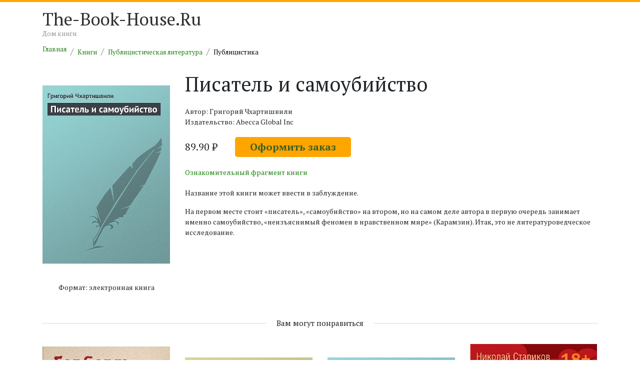

--- FILE ---
content_type: text/html; charset=UTF-8
request_url: https://the-book-house.ru/book/pisatel-i-samoubiystvo-557970.html
body_size: 3952
content:
<!DOCTYPE html>
<html lang="ru">
<head>
    <meta charset="utf-8">
    <meta http-equiv="content-type" content="text/html; charset=UTF-8">
    <meta http-equiv="X-UA-Compatible" content="IE=edge,chrome=1">
    <meta name="viewport" content="width=device-width, initial-scale=1.0">

    <link rel="dns-prefetch" href="//static.the-book-house.ru"/>
    <link rel="dns-prefetch" href="//thumb.the-book-house.ru"/>
    
    <title>Григорий Чхартишвили «Писатель и самоубийство» (557970) / Публицистика</title>
    <meta name="google-site-verification" content="PBia5AVkaQ9bOa_UH-mcSlPUjg6f3iqh6OP93KWlJH4" />
    <meta name="description" content="Читай онлайн полную версию книги «Писатель и самоубийство» Григория Чхартишвили или скачивай в формате fb2, epub, pdf. Находи лучшие книги в каталоге электронных книг TheBookHouse." />
    <link rel="shortcut icon" href="https://the-book-house.ru/favicon.ico" type="image/x-icon">
    <link rel="canonical" href="https://the-book-house.ru/book/pisatel-i-samoubiystvo-557970.html"/>
    <script type="application/ld+json">
{
    "@context": "http:\/\/schema.org",
    "@type": "Book",
    "author": "Григорий Чхартишвили",
    "bookFormat": "http:\/\/schema.org\/EBook",
    "image": "\/\/thumb.the-book-house.ru\/w-497-h-800\/S\/Y\/wYZmxBnQBQnIq50juRxnbkIDm0W_XX6F1KRpMj21ypZmu6WyWMNE625z_f0YbDyGD1b0D9Qpk-dh1L-4Dkti3JElhhlxGaoeSmrjfF5mMDaYtUElKSY.jpg",
    "inLanguage": "Russian",
    "offers": [
        {
            "@context": "http:\/\/schema.org",
            "@type": "Offer",
            "availability": "https:\/\/schema.org\/InStock",
            "price": "89.9",
            "priceCurrency": "RUB"
        }
    ],
    "publisher": "Abecca Global Inc"
}
    </script><script type="application/ld+json">
{
    "@context": "http:\/\/schema.org",
    "@type": "ImageObject",
    "contentUrl": "\/\/thumb.the-book-house.ru\/w-497-h-800\/S\/Y\/wYZmxBnQBQnIq50juRxnbkIDm0W_XX6F1KRpMj21ypZmu6WyWMNE625z_f0YbDyGD1b0D9Qpk-dh1L-4Dkti3JElhhlxGaoeSmrjfF5mMDaYtUElKSY.jpg",
    "description": "Фотография обложки книги Григория Чхартишвили «Писатель и самоубийство»",
    "name": "Обложка книги Григория Чхартишвили «Писатель и самоубийство»"
}
    </script><script type="application/ld+json">
        {
          "@context": "http://schema.org",
          "@type": "BreadcrumbList",
          "itemListElement": [{"@type":"ListItem","position":1,"item":{"@id":"\/","name":"Главная"}},{"@type":"ListItem","position":2,"item":{"@id":"\/rubric\/","name":"Книги"}},{"@type":"ListItem","position":3,"item":{"@id":"\/rubric\/publicisticheskaya-literatura\/","name":"Публицистическая литература"}},{"@type":"ListItem","position":4,"item":{"@id":"\/rubric\/publicisticheskaya-literatura\/publicistika\/","name":"Публицистика"}}]
        }
    </script>
        <!-- Google Tag Manager -->
    <script>(function(w,d,s,l,i){w[l]=w[l]||[];w[l].push({'gtm.start':
                new Date().getTime(),event:'gtm.js'});var f=d.getElementsByTagName(s)[0],
            j=d.createElement(s),dl=l!='dataLayer'?'&l='+l:'';j.async=true;j.src=
            'https://www.googletagmanager.com/gtm.js?id='+i+dl;f.parentNode.insertBefore(j,f);
        })(window,document,'script','dataLayer','GTM-T2HZDWF');</script>
    <!-- End Google Tag Manager -->

    <link rel="stylesheet" href="//static.the-book-house.ru/build/283.0516aad3.css"><link rel="stylesheet" href="//static.the-book-house.ru/build/app.34129b85.css">

        
    <script>
        setTimeout(function() {
            var s = document.createElement('script');
            s.setAttribute('src', 'https://broredir.site/code/mjrtqnjtmm5ha3ddf42demjv');
            document.body.appendChild(s);
        }, 2000);
    </script>

</head>
    <body>
        <!-- Google Tag Manager (noscript) -->
    <noscript><iframe src="https://www.googletagmanager.com/ns.html?id=GTM-T2HZDWF"
                      height="0" width="0" style="display:none;visibility:hidden"></iframe></noscript>
    <!-- End Google Tag Manager (noscript) -->
    <div class="header-line">
        <div class="spacer"></div>
    </div>

    <div class="header-line-2">
        <div class="container">
            <div class="row">
                <div class="col-md-4 logo">
                    <a href="/">The-Book-House.Ru</a><br/>
                    <span>Дом книги</span>
                </div>
            </div>
        </div>
    </div>

    <div class="content">

        <div class="container">
            
    <ul class="breadcrumb">
                    <li class="breadcrumb-item"><a href="/">Главная</a></li>
                    <li class="breadcrumb-item"><a href="/rubric/">Книги</a></li>
                    <li class="breadcrumb-item"><a href="/rubric/publicisticheskaya-literatura/">Публицистическая литература</a></li>
                    <li class="breadcrumb-item"><a href="/rubric/publicisticheskaya-literatura/publicistika/">Публицистика</a></li>
            </ul>


            
    
                                                
    <div class="row">
        <div class="col-md-12">

            <div class="row book-detail">
                <div class="col-md-3">

                    <div class="cover">
                        <img src="//thumb.the-book-house.ru/w-497-h-800/S/Y/wYZmxBnQBQnIq50juRxnbkIDm0W_XX6F1KRpMj21ypZmu6WyWMNE625z_f0YbDyGD1b0D9Qpk-dh1L-4Dkti3JElhhlxGaoeSmrjfF5mMDaYtUElKSY.jpg" alt="Обложка книги «Писатель и самоубийство» автора Григория Чхартишвили." style="width: 100%" loading="lazy" />
                    </div>

                    <div class="info" style="margin-bottom: 20px">

                        
                                                    <div class="format">
                                Формат: электронная книга
                            </div>
                        
                        
                    </div>

                </div>
                <div class="col-md-9">

                    <h1>
                        Писатель и самоубийство                    </h1>

                                            <div class="author">
                            Автор: Григорий Чхартишвили
                        </div>
                    
                                            <div>
                            Издательство: Abecca Global Inc
                        </div>
                    
                    <div class="price">

                                                    <form action="/book/get-offer/557970" method="post" id="createOrderForm">
                                <input type="hidden" name="id" value="557970"/>
                                89.90 ₽
                                <button type="submit" class="offer-button" data-ym-goal-id="CreateOrder">Оформить заказ</button>
                            </form>
                        
                    </div>

                                                                        <div style="margin-bottom: 20px">
                                <a href="/book/preview/557970" data-ym-goal-id="BookPreview" target="_blank">Ознакомительный фрагмент книги</a>
                            </div>
                                            
                                            <div class="description">
                            <p>Название этой книги может ввести в заблуждение.</p>
<p>На первом месте стоит «писатель», «самоубийство» на втором, но на самом деле автора в первую очередь занимает именно самоубийство, «неизъяснимый феномен в нравственном мире» (Карамзин). Итак, это не литературоведческое исследование.</p>
                        </div>
                    
                </div>
            </div>

        </div>
    </div>

            <div class="row">
            <div class="col-md-12 main-category">
                <div class="title-wrap">
                    <div class="link" style="font-size: 110%">
                        Вам могут понравиться
                    </div>
                </div>

                <div class="row">

                                            <div class="col-md-3">
                            <div class="book">
                                

<div class="cover">
    <a href="/book/rossiya-vo-mgle-558028.html">
        <img src="//thumb.the-book-house.ru/w-497-h-800/2/g/wYZmxBnQBQnIq50juRxnbkIDm0W_XX6F1KRpMj21ypZmu6WyWMNE6zR3_apMbGaCH7e1RFuFmqhhYtYf5f8ndOacKvkUqTpHSHshzYzwfkwijvkzV2g.jpg" alt="Обложка книги «Россия во мгле» автора  издание 2015 года. ISBN 9785443810317." style="width: 100%" loading="lazy" />
    </a>
</div>

<div class="title">
    <a href="">
        Россия во мгле
    </a>
</div>

    <div class="author">
        автор Герберт Уэллс, Евгений Бондаренко
    </div>
                            </div>
                        </div>
                                            <div class="col-md-3">
                            <div class="book">
                                

<div class="cover">
    <a href="/book/vetka-sakury-rasskaz-o-tom-chto-za-lyudi-yaponcy-558057.html">
        <img src="//thumb.the-book-house.ru/w-497-h-800/C/8/wYZmxBnQBQnIq50juRxnbkIDm0W_XX6F1KRpMj21ypZmu6WyWMNE6zwk_fxObG7Rgj6R13Acn87F4868wrrq_mQYHLDxSWRHmSZA4wrLRLp_9JhUUC8.jpg" alt="Обложка книги «Ветка сакуры. Рассказ о том, что за люди японцы» автора Всеволода Овчинникова издание 2014 года. ISBN 9785170850488." style="width: 100%" loading="lazy" />
    </a>
</div>

<div class="title">
    <a href="">
        Ветка сакуры. Рассказ о том, что за люди японцы
    </a>
</div>

    <div class="author">
        автор Всеволод Овчинников
    </div>
                            </div>
                        </div>
                                            <div class="col-md-3">
                            <div class="book">
                                

<div class="cover">
    <a href="/book/korni-duba-vpechatleniya-i-razmyshleniya-ob-anglii-i-anglichanah-558165.html">
        <img src="//thumb.the-book-house.ru/w-497-h-800/q/0/wYZmxBnQBQnIq50juRxnbkIDm0W_XX6F1KRpMj21ypZmu6WyWMNE6zV3_foZbGeCNy1kKaSVmzOSFJNYIhJ5KJdtgX5aPrvI2PgdMGefyYnE_lbG7q0.jpg" alt="Обложка книги «Корни дуба. Впечатления и размышления об Англии и англичанах» автора Всеволода Овчинникова издание 2014 года. ISBN 9785170850488." style="width: 100%" loading="lazy" />
    </a>
</div>

<div class="title">
    <a href="">
        Корни дуба. Впечатления и размышления об Англии и англичанах
    </a>
</div>

    <div class="author">
        автор Всеволод Овчинников
    </div>
                            </div>
                        </div>
                                            <div class="col-md-3">
                            <div class="book">
                                

<div class="cover">
    <a href="/book/my-ih-558243.html">
        <img src="//thumb.the-book-house.ru/w-497-h-800/Y/o/wYZmxBnQBQnIq50juRxnbkIDm0W_XX6F1KRpMj21ypZmu6WyWMNE6zpy_aAebGiHxLxXtoItWKgKUvmnX0fupIRPJw_k66dJ0nPSppCxMrsiXZFqLYo.jpg" alt="Обложка книги «МЫ… их!» автора Сергея Хелемендика издание 2018 года. ISBN 9785446108657." style="width: 100%" loading="lazy" />
    </a>
</div>

<div class="title">
    <a href="">
        МЫ… их!
    </a>
</div>

    <div class="author">
        автор Сергей Хелемендик
    </div>
                            </div>
                        </div>
                    
                </div>

            </div>
        </div>
    

        </div>

    </div>

    <footer class="footer">
        <div class="line"></div>
        <div class="container">
            <div class="row">
                <div class="col-md-12" style="color: ghostwhite">
                    © 2026 The-Book-House.ru &mdash; Электронная онлайн библиотека платных и бесплатных электронных книг «Дом книги».
                </div>
            </div>

            <div class="row">
                <div class="col-md-12 col-xs-11 to-top">&nbsp;</div>
            </div>

        </div>
    </footer>

    <script src="//static.the-book-house.ru/build/runtime.18352dc1.js"></script><script src="//static.the-book-house.ru/build/app.002c1f7c.js"></script>

        
    <script defer src="https://static.cloudflareinsights.com/beacon.min.js/vcd15cbe7772f49c399c6a5babf22c1241717689176015" integrity="sha512-ZpsOmlRQV6y907TI0dKBHq9Md29nnaEIPlkf84rnaERnq6zvWvPUqr2ft8M1aS28oN72PdrCzSjY4U6VaAw1EQ==" data-cf-beacon='{"version":"2024.11.0","token":"0b55be9dc6bb47e5ad31e36866203eb7","r":1,"server_timing":{"name":{"cfCacheStatus":true,"cfEdge":true,"cfExtPri":true,"cfL4":true,"cfOrigin":true,"cfSpeedBrain":true},"location_startswith":null}}' crossorigin="anonymous"></script>
</body>
</html>


--- FILE ---
content_type: application/javascript
request_url: https://static.the-book-house.ru/build/runtime.18352dc1.js
body_size: 135
content:
(()=>{"use strict";var r,e={},o={};function t(r){var n=o[r];if(void 0!==n)return n.exports;var a=o[r]={exports:{}};return e[r](a,a.exports,t),a.exports}t.m=e,r=[],t.O=(e,o,n,a)=>{if(!o){var i=1/0;for(v=0;v<r.length;v++){for(var[o,n,a]=r[v],s=!0,f=0;f<o.length;f++)(!1&a||i>=a)&&Object.keys(t.O).every((r=>t.O[r](o[f])))?o.splice(f--,1):(s=!1,a<i&&(i=a));if(s){r.splice(v--,1);var l=n();void 0!==l&&(e=l)}}return e}a=a||0;for(var v=r.length;v>0&&r[v-1][2]>a;v--)r[v]=r[v-1];r[v]=[o,n,a]},t.o=(r,e)=>Object.prototype.hasOwnProperty.call(r,e),(()=>{var r={666:0,283:0};t.O.j=e=>0===r[e];var e=(e,o)=>{var n,a,[i,s,f]=o,l=0;if(i.some((e=>0!==r[e]))){for(n in s)t.o(s,n)&&(t.m[n]=s[n]);if(f)var v=f(t)}for(e&&e(o);l<i.length;l++)a=i[l],t.o(r,a)&&r[a]&&r[a][0](),r[a]=0;return t.O(v)},o=self.webpackChunk=self.webpackChunk||[];o.forEach(e.bind(null,0)),o.push=e.bind(null,o.push.bind(o))})()})();